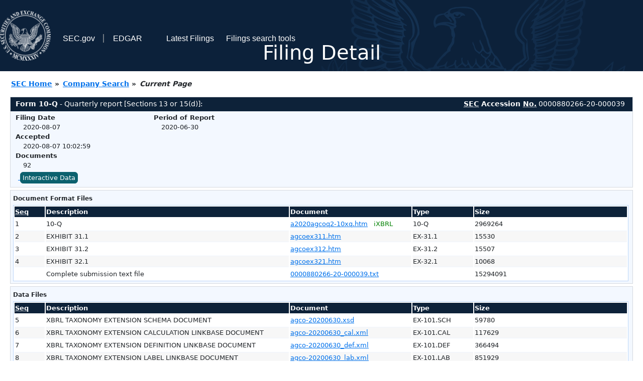

--- FILE ---
content_type: text/html
request_url: https://www.sec.gov/Archives/edgar/data/880266/000088026620000039/0000880266-20-000039-index.html
body_size: 2882
content:
<!DOCTYPE HTML PUBLIC "-//W3C//DTD HTML 4.01 Transitional//EN" "http://www.w3.org/TR/html4/loose.dtd">
<html xmlns="http://www.w3.org/1999/xhtml">
<head>
<meta http-equiv="Content-Type" content="text/html; charset=utf-8" />
<meta http-equiv="Last-Modified" content="Fri, 07 Aug 2020 14:02:59 GMT" />
<title>EDGAR Filing Documents for 0000880266-20-000039</title>
<link  rel="stylesheet" href="/edgar/search/global/css/bootstrap/bootstrap.min.css" type="text/css" />
<link rel="stylesheet" type="text/css" href="/include/interactive2.css" />
</head>
<body style="margin: 0; font-size: 16px; ">
<!-- SEC Web Analytics - For information please visit: https://www.sec.gov/privacy.htm#collectedinfo -->
<noscript><iframe src="//www.googletagmanager.com/ns.html?id=GTM-TD3BKV"
height="0" width="0" style="display:none;visibility:hidden"></iframe></noscript>
<script>(function(w,d,s,l,i){w[l]=w[l]||[];w[l].push({'gtm.start':
new Date().getTime(),event:'gtm.js'});var f=d.getElementsByTagName(s)[0],
j=d.createElement(s),dl=l!='dataLayer'?'&l='+l:'';j.async=true;j.src=
'//www.googletagmanager.com/gtm.js?id='+i+dl;f.parentNode.insertBefore(j,f);
})(window,document,'script','dataLayer','GTM-TD3BKV');</script>
<!-- End SEC Web Analytics -->
<noscript><div style="color:red; font-weight:bold; text-align:center;">This page uses Javascript. Your browser either doesn't support Javascript or you have it turned off. To see this page as it is meant to appear please use a Javascript enabled browser.</div></noscript>
<!-- BEGIN BANNER -->
<div  id="header" style="text-align: center;">
   <nav id="main-navbar" class="navbar navbar-expand">
      <ul class="navbar-nav">
         <li class="nav-item">
            <a class="nav__sec_link" href="https://www.sec.gov">
               <img src="/edgar/search/images/edgar-logo-2x.png" alt="" style="height:6.25rem">
            </a>
         </li>
         <li class="nav-item">
            <a class="nav__sec_link" href="https://www.sec.gov">
               <span class="link-text d-inline">SEC.gov</span>
            </a>
         </li>
         <li class="nav-item">
            <a class="nav__link" href="//www.sec.gov/submit-filings/about-edgar" id="edgar-short-form"><span class="link-text">EDGAR</span></a>
         </li>
      </ul>

      <ul class="navbar-nav ml-auto">
         <li class="nav-item">
			<a href="/cgi-bin/browse-edgar?action=getcurrent" class="nav__link">Latest Filings</a> 
         </li>
         <li class="nav-item">
            <a href="https://www.sec.gov/edgar/search-and-access" class="nav__link">Filings search tools</a>
         </li>
      </ul>
   </nav>
   <div style="position: absolute;width: 100%;"> <h1 style="position: relative;top: -60px;">Filing Detail</h1></div>
</div>
<!-- END BANNER -->


<!-- BEGIN BREADCRUMBS -->
<div id="breadCrumbs">
   <ul>
      <li><a href="/index.htm">SEC Home</a> &#187;</li>
      <li><a href="/edgar/searchedgar/companysearch.html">Company Search</a> &#187;</li>
      <li class="last">Current Page</li>
   </ul>
</div>
<!-- END BREADCRUMBS -->

<div id="contentDiv">
<!-- START FILING DIV -->
<div class="formDiv">
   <div id="formHeader">
      <div id="formName">
         <strong>Form 10-Q</strong> - Quarterly report [Sections 13 or 15(d)]: 
      </div>
      <div id="secNum">
         <strong><acronym title="Securities and Exchange Commission">SEC</acronym> Accession <acronym title="Number">No.</acronym></strong> 0000880266-20-000039
      </div>
   </div>
   <div class="formContent">
   
      <div class="formGrouping">
         <div class="infoHead">Filing Date</div>
         <div class="info">2020-08-07</div>
         <div class="infoHead">Accepted</div>
         <div class="info">2020-08-07 10:02:59</div>
         <div class="infoHead">Documents</div>
         <div class="info">92</div>
      </div>
      <div class="formGrouping">
         <div class="infoHead">Period of Report</div>
         <div class="info">2020-06-30</div>
      </div>
      <div style="clear:both"></div>
<!-- END FILING DIV -->
<!-- START DOCUMENT DIV -->
   <div style="padding: 4px 0px 4px 0px; font-size: 12px; margin: 0px 2px 0px 5px; width: 100%; overflow:hidden" id="seriesDiv">
      <a href="/cgi-bin/viewer?action=view&amp;cik=880266&amp;accession_number=0000880266-20-000039&amp;xbrl_type=v" id="interactiveDataBtn">&nbsp;<button type="button" class="btn btn-primary">Interactive Data</button></a>
   </div>
  </div>
    </div>
<div class="formDiv">
   <div style="padding: 0px 0px 4px 0px; font-size: 12px; margin: 0px 2px 0px 5px; width: 100%; overflow:hidden">
      <p>Document Format Files</p>
      <table class="tableFile" summary="Document Format Files">
         <tr>
            <th scope="col" style="width: 5%;"><acronym title="Sequence Number">Seq</acronym></th>
            <th scope="col" style="width: 40%;">Description</th>
            <th scope="col" style="width: 20%;">Document</th>
            <th scope="col" style="width: 10%;">Type</th>
            <th scope="col">Size</th>
         </tr>
         <tr>
            <td scope="row">1</td>
            <td scope="row">10-Q</td>
            <td scope="row"><a href="/ix?doc=/Archives/edgar/data/880266/000088026620000039/a2020agcoq2-10xq.htm">a2020agcoq2-10xq.htm</a> &nbsp;&nbsp;<span style="color: green">iXBRL</span></td>
            <td scope="row">10-Q</td>
            <td scope="row">2969264</td>
         </tr>
         <tr class="evenRow">
            <td scope="row">2</td>
            <td scope="row">EXHIBIT 31.1</td>
            <td scope="row"><a href="/Archives/edgar/data/880266/000088026620000039/agcoex311.htm">agcoex311.htm</a></td>
            <td scope="row">EX-31.1</td>
            <td scope="row">15530</td>
         </tr>
         <tr>
            <td scope="row">3</td>
            <td scope="row">EXHIBIT 31.2</td>
            <td scope="row"><a href="/Archives/edgar/data/880266/000088026620000039/agcoex312.htm">agcoex312.htm</a></td>
            <td scope="row">EX-31.2</td>
            <td scope="row">15507</td>
         </tr>
         <tr class="evenRow">
            <td scope="row">4</td>
            <td scope="row">EXHIBIT 32.1</td>
            <td scope="row"><a href="/Archives/edgar/data/880266/000088026620000039/agcoex321.htm">agcoex321.htm</a></td>
            <td scope="row">EX-32.1</td>
            <td scope="row">10068</td>
         </tr>
         <tr>
            <td scope="row">&nbsp;</td>
            <td scope="row">Complete submission text file</td>
            <td scope="row"><a href="/Archives/edgar/data/880266/000088026620000039/0000880266-20-000039.txt">0000880266-20-000039.txt</a></td>
            <td scope="row">&nbsp;</td>
            <td scope="row">15294091</td>
         </tr>
      </table>	
   </div>
</div>
<div class="formDiv">
   <div style="padding: 0px 0px 4px 0px; font-size: 12px; margin: 0px 2px 0px 5px; width: 100%; overflow:hidden">
      <p>Data Files</p>
      <table class="tableFile" summary="Data Files">
         <tr>
            <th scope="col" style="width: 5%;"><acronym title="Sequence Number">Seq</acronym></th>
            <th scope="col" style="width: 40%;">Description</th>
            <th scope="col" style="width: 20%;">Document</th>
            <th scope="col" style="width: 10%;">Type</th>
            <th scope="col">Size</th>
         </tr>
         <tr>
            <td scope="row">5</td>
            <td scope="row">XBRL TAXONOMY EXTENSION SCHEMA DOCUMENT</td>
            <td scope="row"><a href="/Archives/edgar/data/880266/000088026620000039/agco-20200630.xsd">agco-20200630.xsd</a></td>
            <td scope="row">EX-101.SCH</td>
            <td scope="row">59780</td>
         </tr>
         <tr class="evenRow">
            <td scope="row">6</td>
            <td scope="row">XBRL TAXONOMY EXTENSION CALCULATION LINKBASE DOCUMENT</td>
            <td scope="row"><a href="/Archives/edgar/data/880266/000088026620000039/agco-20200630_cal.xml">agco-20200630_cal.xml</a></td>
            <td scope="row">EX-101.CAL</td>
            <td scope="row">117629</td>
         </tr>
         <tr>
            <td scope="row">7</td>
            <td scope="row">XBRL TAXONOMY EXTENSION DEFINITION LINKBASE DOCUMENT</td>
            <td scope="row"><a href="/Archives/edgar/data/880266/000088026620000039/agco-20200630_def.xml">agco-20200630_def.xml</a></td>
            <td scope="row">EX-101.DEF</td>
            <td scope="row">366494</td>
         </tr>
         <tr class="evenRow">
            <td scope="row">8</td>
            <td scope="row">XBRL TAXONOMY EXTENSION LABEL LINKBASE DOCUMENT</td>
            <td scope="row"><a href="/Archives/edgar/data/880266/000088026620000039/agco-20200630_lab.xml">agco-20200630_lab.xml</a></td>
            <td scope="row">EX-101.LAB</td>
            <td scope="row">851929</td>
         </tr>
         <tr>
            <td scope="row">9</td>
            <td scope="row">XBRL TAXONOMY EXTENSION PRESENTATION LINKBASE DOCUMENT</td>
            <td scope="row"><a href="/Archives/edgar/data/880266/000088026620000039/agco-20200630_pre.xml">agco-20200630_pre.xml</a></td>
            <td scope="row">EX-101.PRE</td>
            <td scope="row">548671</td>
         </tr>
         <tr class="evenRow">
            <td scope="row">10</td>
            <td scope="row"><b>EXTRACTED</b> XBRL INSTANCE DOCUMENT</td>
            <td scope="row"><a href="/Archives/edgar/data/880266/000088026620000039/a2020agcoq2-10xq_htm.xml">a2020agcoq2-10xq_htm.xml</a></td>
            <td scope="row">XML</td>
            <td scope="row">4160535</td>
         </tr>
      </table>	
   </div>
</div>
<!-- END DOCUMENT DIV -->
<!-- START FILER DIV -->
<div class="filerDiv">
   <div class="mailer">Mailing Address
      <span class="mailerAddress">4205 RIVER GREEN PARKWAY</span>
      <span class="mailerAddress">
DULUTH       <span class="mailerAddress">GA</span>
30096      </span>
   </div>
   <div class="mailer">Business Address
      <span class="mailerAddress">4205 RIVER GREEN PKWAY</span>
      <span class="mailerAddress">
DULUTH       <span class="mailerAddress">GA</span>
30096      </span>
      <span class="mailerAddress">7708139200</span>
   </div>
<div class="companyInfo">
  <span class="companyName">AGCO CORP /DE (Filer)
 <acronym title="Central Index Key">CIK</acronym>: <a href="/cgi-bin/browse-edgar?CIK=0000880266&amp;action=getcompany">0000880266 (see all company filings)</a></span>
<p class="identInfo"><acronym title="Internal Revenue Service Number">EIN.</acronym>: <strong>581960019</strong> | State of Incorp.: <strong>DE</strong> | Fiscal Year End: <strong>1231</strong><br />Type: <strong>10-Q</strong> | Act: <strong>34</strong> | File No.: <a href="/cgi-bin/browse-edgar?filenum=001-12930&amp;action=getcompany"><strong>001-12930</strong></a> | Film No.: <strong>201084114</strong><br /><acronym title="Standard Industrial Code">SIC</acronym>: <b><a href="/cgi-bin/browse-edgar?action=getcompany&amp;SIC=3523&amp;owner=include">3523</a></b> Farm Machinery &amp; Equipment</p>
</div>
<div class="clear"></div>
</div>
<!-- END FILER DIV -->
</div>
